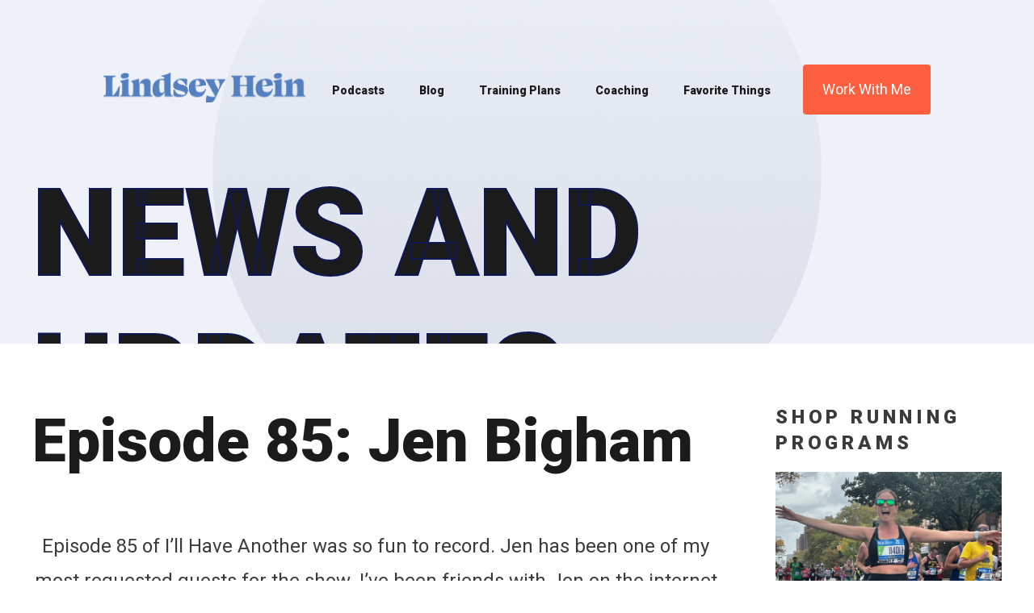

--- FILE ---
content_type: text/css
request_url: https://lindseyhein.com/wp-content/themes/colonel/style.css?ver=6.9
body_size: 48115
content:
/*
Theme Name: 	Colonel
Theme URI: 		http://fightforsmall.com/
Description: 	The Colonel
Version: 		2.5.0
Author: 		inSourceCode, LLC
Author URI: 	http://fightforsmall.com/
Tags: 			parent theme, shortcode manager 
*/


/* ---------------------------------------------------------------------------------------------------------- 
DEFAULTS - REPLACE LAST DIGIT WITH VERSION #
---------------------------------------------------------------------------------------------------------- */
* { 
	margin:0;
	padding:0;
	border:0;
	outline:0;
	vertical-align:baseline;
} 


/* GENERAL */
body,
html  {
	width: 100%;
	max-width:100%;
}
html {
	height: 100%;
    overflow-y: scroll
}
h1, 
h2,
h3, 
h4, 
h5, 
h6 {
	line-height:120%;
}
a { 
	text-decoration:none;
}
a:hover{ 
	color: inherit;	
	text-decoration:none;
}

input[type=button],
input[type=submit],
.button { 
	cursor:pointer;
	transition:background .2s;
	text-decoration:none;
	padding: 5px 25px;
}
.button:hover {
	text-decoration:none;
}
img {
	max-width:100%;
	height:auto;	
}
p:empty{
	display:none;	
}
ul,
ol {
	list-style:none;	
}
code {
	display:block;
	background:#EFEFEF;
	padding:10px;
	font-size:11px;	
}
pre,
iframe {
	max-width:100%;	
}
hr {
	border:0px;
	border-top:2px solid #000;
	clear:both;
	margin:15px 0;	
}

body.mobile {
	display:block;	
}
.mobile {
	display:none	
}

/* ---------------------------------------------------------------------------------------------------------- 
STRUCTURE
---------------------------------------------------------------------------------------------------------- */
header,
subheader,
content,
aside,
footer {
	display:block;
}
footer:before,
footer:after {
	content: ".";    
  	display: block;    
  	height: 0;    
 	overflow: hidden; 
}

#wrapper {
	margin:auto;
	position: relative;
	z-index:1;
}
header > .container:before,
header > .container:after,
content > .container:before,
content > .container:after {
	content: ".";    
  	display: block;    
  	height: 0;    
 	overflow: hidden; 
}
header > .container:after,
content > .container:after {
	clear: both;
}
content {
	position:relative;
	z-index:0;	
}
*[class*='col'] {
	float:left;
	margin: 0 1% 0 0;
}
*[class*='col'].endcol {
	margin-right:0px !important;	
	float:right;
}
.col1 {
	width: 100%;
	margin:0px;
}
.col23 {
	width: 65.6667%;
}
.col2 {
	width: 49%;
}
.col3 {
	width: 32.3333%;
	margin: 0 1.5% 0 0;
}
.col4 {
	width: 24%;
}
.col5 {
	width: 19%;
}
.col6 {
	width: 16.6667%;
}
#to_top:before {
	position:absolute;
	left:50%;
	top:50%;
	margin:-12px 0 0 -10px;
}
#to_top {
	position:fixed;
	z-index:9999;
	bottom:0px;
	right:100px;
	display:block;
	background:rgba(0,0,0,.9);
	border-top-left-radius:4px;
	border-top-right-radius:4px;
	color:#FFF;
	cursor:pointer;
	width:48px;
	height:35px;
	font-size:20px;
	transition:background .2s;
}
body.no-sidebar content > .container > #content {
	float:none;
	width:100%;
}
body.no-sidebar content > .container > aside {
	display:none;
}
body.full-subheader header {
	position:absolute;
	z-index:99;
	top:0px;
	left:0px;
	right:0px;
	pointer-events: none
}
body.full-subheader .title-container {
	position:absolute;
	z-index:99;
	bottom:0px;
	left:0px;
	pointer-events: none
}
body.full-subheader.logged-in header {
	top:32px;
}
body.full-subheader header .container {
	pointer-events: auto;
}

body.has-pb-content #wrapper content .container {
	width:100%;
	max-width:100%;
	padding:0px;
	margin:0px;	
}
.pb-area .block {
	overflow:hidden;
	box-sizing:border-box;
}
.pb-area > .elements > .block {
	width:100%;
}
header.pb-area > .elements > .block,
header.pb-area > .elements > .block > .elements > .block {
	overflow:visible;
}
.preset .pb-area .block .block,
.pb-area > .elements > .block .block {
	float:left;
}

.pb-area .block.table-2 > .elements > div:nth-of-type(2n+3),
.pb-area .block.table-3 > .elements > div:nth-of-type(3n+4),
.pb-area .block.table-4 > .elements > div:nth-of-type(4n+5),
.pb-area .block.table-5 > .elements > div:nth-of-type(5n+6) {
	clear:left;
}
.pb-area .block.has-slidedeck-background {
	position:relative;
}
.pb-area .block.has-slidedeck-background .slidedeck-background {
	position:absolute;
	top:0px;
	bottom:0px;
	right:0px;
	left:0px;
	z-index:1;
}
.pb-area .block.has-slidedeck-background .slidedeck-frame,
.pb-area .block.has-slidedeck-background .slidedeck-frame > .slidedeck,
.pb-area .block.has-slidedeck-background .slidedeck-frame > .slidedeck .slide { 
	width: 100% !important;
}
.pb-area .block.has-slidedeck-background > .elements {
	position:relative;
	z-index:2;
}
.pb-area .elements > .has-parallax {
	position:relative;
	z-index:1;
	background-size: cover;
}
.pb-area .elements > .has-parallax > .elements {
	position:relative;
	z-index:1;
}
.pb-area .elements > .has-parallax .parallax-image {
	position:absolute;
	top:0px;
	right:0px;
	left:0px;
	z-index:0;
	overflow:hidden;
	min-width:100%;
}
.pb-area .elements > .has-parallax .parallax-image > img {
	width:100%;
	display:block;
}
.pb-area .elements > .has-vertical-align > .elements {
	overflow:hidden;	
}
footer.pb-area {
	padding:0;	
}
/*  ------ ELEMENT STYLES ------- */
.pb-area ul.menu li {
	display:inline-block	
}
.pb-area div.burgered ul li,
.pb-area div.menu.vertical ul li {
	display:block;
	margin-bottom:5px;
}
.pb-area div.burgered ul.menu {
	display:none;	
}
.pb-area .menu-toggle {
	display:none;
	width:40px;
	padding:5px;
	cursor:pointer;	
}
.pb-area .menu-toggle span {
	display:block;
	margin:0 0 5px 0;
	height:3px;
	border-radius:3px;
	background:#000;	
}
.pb-area div.burgered {
	position:relative;	
}
.pb-area div.burgered .menu-toggle {
	display:block;	
}
.pb-area div.burgered > div:last-of-type {
	position:fixed;	
	z-index:99999;
}
.pb-area div.burgered ul.menu {
	position:absolute;
	box-shadow:0 0 10px rgba(66,66,66,.3);
}
.pb-area div.burgered ul.menu li a {
	white-space:nowrap;
}
.pb-area .menu .sub-menu li,
.pb-area .menu.burgered ul.menu > li {
	border-bottom-width:1px;
	border-bottom-style:solid;
	margin:0px;
}
.pb-area .menu .sub-menu li:last-of-type,
.pb-area .menu.burgered ul.menu > li:last-of-type {
	border:0px;	
}
.pb-area .menu .sub-menu li a,
.pb-area .menu.burgered ul.menu > li a {
	display:block;	
}
.pb-area .elements > .text ol
.pb-area .wp-post_content ol {
	list-style:outside none decimal;
	margin:10px 0 10px 30px;
}
.pb-area .elements > .text ul:not(.menu),
.pb-area .wp-post_content ul:not(.menu) {
	list-style:outside;
	margin:10px 0 10px 30px;
}
.pb-area .elements > .text ol > br,
.pb-area .elements > .text ul > br {
	display:none;	
}
.pb-area .wp-search {
	box-sizing: border-box;
}
.pb-area .wp-search .searchform {
	background:none;
	border:none;
	padding:0px;
	top:auto;
}
.pb-area .wp-search .searchform .fa-search {
	right:0;
	top:calc(50% - 11px);	
}
.pb-area .wp-search .searchform .fa-search::before {
	top:0;	
	right:10%;
}
.pb-area .wp-copyright a,
.pb-area .wp-social a {
	transition:color .3s;	
}
#wrapper #content .pb-area article,
#wrapper #content .pb-area article {
	padding:0;
	margin:0;
}
.pb-area .has-hover-image img:first-of-type,
.pb-area .has-hover-image:hover img:last-of-type {
	display:inline-block;	
}
.pb-area .has-hover-image:hover img:first-of-type,
.pb-area .has-hover-image img:last-of-type {
	display:none;
}
.pb-area .elements > img {
	transition:opacity .3s;
}
.pb-area .wp-featured_image img {
	display:block;
}
.pb-area .block.horizontal > article {
	display:inline;
}
.pb-area .block.horizontal > article:last-of-type {
	margin-right:0px;
	margin-bottom:0px;
}
.pb-area .wp-pagenavi .current,
.pb-area .wp-pagenavi .current:hover,
.pb-area .wp-pagenavi a,
.pb-area .wp-pagenavi a:hover {
	font-size:100%;	
	opacity:1;
}
.pb-area .wp-post_content {
	overflow:hidden;	
}
.pb-area .wp-caption {
  border: 1px solid #e5e5e5;
  text-align: center;
  background-color: #fff;
  padding-top: 5px;
}
content #content .pb-area .wp-caption p.wp-caption-text {
  font-size: 11px;
  padding: 5px;
  margin: 0;
}
.pb-area .wp-prev_next {
	margin:20px 0;	
	text-align:center;
}
.pb-area .wp-prev_next a[rel="next"] {
	margin:0 0 0 20px;	
}
/*  ------ PRESET STYLES ------- */
.pb-area .elements a.button {
	display:inline-block;
	padding:15px;
	font-size:18px;
}
.pb-area .elements > h2:not(:first-child) {
	margin:30px 0;	
}


/*  ------ MOBILE STYLES ------- */
body.view_mobile .pb-area * {
	background-attachment:scroll !important;	
}
body.view_mobile .block:not(.slick-slide) {
	float:none !important;
	width:100% !important;
	height:auto !important;
	margin-right:0 !important;
	margin-left:0 !important;
	flex-wrap:wrap
}
body.view_mobile .pb-area > .elements > .block {
	padding:30px 5%;
}
body.view_mobile .elements > *:not(.block) {
	float:none;
}
body.view_mobile .pb-area .elements > .has-parallax .parallax-image {
	display:none;	
}
/*  ------ ELEMENT STYLES ------- */
body.view_mobile footer.pb-area ul.menu li {
	display:block;
	margin:0 0 10px 0
}



/* ---------------------------------------------------------------------------------------------------------- 
DEFAULT CLASSES
---------------------------------------------------------------------------------------------------------- */

.cl { 
	clear:both;
	float:none;
}
.r, 
.alignright { 
	float:right;
	max-width:100%;
}
.l, 
.alignleft { 
	float:left;
	max-width:100%;
}
.alignright { 
	margin:10px 0 10px 10px; 
}
.alignleft { 
	margin:10px 10px 10px 0;
}
.aligncenter {
	display:block;
	margin:auto;
}
.full-width {
	width:100%;	
	max-width:100%;
}
.container { 
	margin:auto;
}
.mobile-toggle {
	display:none;	
}
.overflow:before,
.overflow:after {
	content: ".";    
  	display: block;    
  	height: 0;    
 	overflow: hidden; 
}
.overflow:after {
	clear: both;
}
.overflow {
	zoom: 1;
}
.dropdown-arrow {
	font-size:11px;	
}

.wp-page article .content div,
.wp-single article .content div {
	min-height:13px;
}

/* ---------------------------------------------------------------------------------------------------------- 
ADMIN BAR
---------------------------------------------------------------------------------------------------------- */
#wpadminbar #wp-admin-bar-site-name {
	max-width:200px;	
}
#wpadminbar #wp-admin-bar-delete-cache {
	display:none;	
}
#wpadminbar #wp-admin-bar-iscsb-go-live:before {
	font-family: "dashicons";
	content: "\f310";
	float:left;
	margin:0 5px 0 10px;
	font-size:30px;
	display:block;
	color:#FFF;
}
#wpadminbar #wp-admin-bar-iscsb-go-live {
	width:240px;
	margin-left:40px;
}
	#wpadminbar #wp-admin-bar-iscsb-go-live a {
		color:#FFF;
		background:#0074A2;
		transition:background .5s;
	}
	#wpadminbar #wp-admin-bar-iscsb-go-live a span {
		display:block;
		width:240px;
		height:32px;
		background:#7AD03A;
		position:absolute;
		left:0px;
		text-align:center;
	}
	#wpadminbar #wp-admin-bar-iscsb-go-live a:hover {
		color:#FFF !important;
		background:#1E8CBE !important;
	}

/* ---------------------------------------------------------------------------------------------------------- 
HEADER
---------------------------------------------------------------------------------------------------------- */
#atf {
	position:relative;
}
header {
	/*box-shadow: 0 3px 3px rgba(0, 0, 0, 0.3);*/
	position: relative;
    z-index: 1;
}
header .cl {
	height:15px;
}
header .header-top img {
	margin:10px 0;
}
header > .container > .l {
	margin:0 1% 0 0;	
}
/* ---------------------------------------------------------------------------------------------------------- 
HEADER MENU
---------------------------------------------------------------------------------------------------------- */
/* LEVEL 1 */
.header-menu .menu > li,
.menu-header-menu-container .menu > li {
	padding:0;
	position:relative; 
	display:inline-block;
	transition:background .5s;
}
.header-menu .menu > li > a,
.menu-header-menu-container .menu > li > a {
	display:block;
	transition:background .5s, color .5s;
}
/* LEVEL 2 */
.header-menu ul.menu > li ul,
.menu-header-menu-container ul.menu > li ul { 
	position:absolute; 
	z-index:9999;
	transition:opacity .5s;
	padding:0;
	opacity:0;
	height:0;
    overflow: hidden;
	min-width: 150px;
}
.header-menu .menu > li:hover > ul,
.menu-header-menu-container .menu > li:hover > ul {
	opacity:1;
	height:auto;
}
.header-menu .menu > li ul li,
.header-menu .menu > li ul li a,
.menu-header-menu-container .menu > li ul li,
.menu-header-menu-container .menu > li ul li a {
	white-space:nowrap;
	text-align:left;
	display:block;
	font-size:90%;
}
.header-menu .menu > li ul li a,
.menu-header-menu-container .menu > li ul li a {
	padding:7px 10px;
	transition:color .5s, opacity .5s;
}
.header-menu .menu > li ul li:last-of-type a,
.menu-header-menu-container .menu > li ul li:last-of-type a {
	border-bottom:none;
}
.header-menu .menu li ul li a:hover,
.menu-header-menu-container .menu li ul li a:hover {
	opacity:1;
	text-decoration:none;
}
.header-menu ul.menu > li.menu-item-has-children > a:after,
.menu-header-menu-container ul.menu > li.menu-item-has-children > a:after {
	margin-left:3px;
	font-size: 0.8em;
}
.mobile-header-menu ul.menu > li.menu-item-has-children > a:after {
	margin-left:3px;
	font-size: 0.8em;
	content:"\25BC"
}

/* LEVEL 3+ */
.header-menu ul.menu > li > ul li ul,
.menu-header-menu-container ul.menu > li > ul li ul {
	display:none;	
}

header .header-top .header-menu .menu {
	background:none;
}
header .header-top .header-menu .menu > li:last-of-type {
	border-right:none;
}
header .header-top .header-menu .menu > li > a {
	padding:0 8px;
}

/* ---------------------------------------------------------------------------------------------------------- 
STICKY MENU
---------------------------------------------------------------------------------------------------------- */
.sticky-menu {
	position:fixed;
	top:0px;
	left:0px;
	right:0px;
	display:none;
	transition:opacity .5s, height .5s;
	opacity:1;
	box-shadow: 0 3px 3px rgba(0, 0, 0, 0.3);
	z-index: 99999;
}
	.sticky-menu.sticky-init {
		opacity:.6;
	}
	body.logged-in .sticky-menu {
		top:32px;
	}
	#wrapper > .sticky-menu a.logo-container {
		position:absolute;
		top:5px;
		display:block;
		transition:top .5s;
	}
	#wrapper > .sticky-menu.sticky-init a.logo-container {
		top:0px;
	}
	#wrapper > .sticky-menu .header-menu {
		float:right;	
	}
		#wrapper > .sticky-menu .header-menu .menu {
			background:none;	
		}
			#wrapper > .sticky-menu .header-menu .menu > li {
				border-top:3px solid rgba(0, 0, 0, 0);	
			}
			#wrapper > .sticky-menu .header-menu .menu > li > a {
				margin: -6px 0 0;
			}


/* ---------------------------------------------------------------------------------------------------------- 
SUBHEADER
---------------------------------------------------------------------------------------------------------- */
subheader {
	background-repeat:no-repeat;
}
subheader .container {
	position:relative;
	padding:0px;
	max-width:100%;
}
subheader.title-bar {
	background-position:center top;
	background-size:cover;
}
subheader.title-bar h1 {
	position:absolute;
	top:50%;
	margin-top:-20px;
	left:0px;
}
subheader.title-bar .breadcrumbs {
	position:absolute;
	top:50%;
	margin-top:-10px;
	right:0px;
}
/* ---------------------------------------------------------------------------------------------------------- 
CONTENT
---------------------------------------------------------------------------------------------------------- */
	body.layout-custom content > .container {
		width:100%;
		max-width:100%;
		padding:0px;
	}
	body.layout-standard content > .container {
		padding-top:25px;
		padding-bottom:25px;
		margin: auto;
	}
	body.page.no-sidebar .iscsb-section {
		padding:30px 0;
		position:relative;
		overflow:hidden;
	}
	body.page .iscsb-section .twitter-timeline {
		width:100% !important;	
	}
	body.page.no-sidebar .iscsb-section .shadow-u {
		height:15px;
		position:absolute;
		top:0px;
		width:100%;
		z-index:99;
		-webkit-box-shadow:0 -5px 8px -5px #333;
		box-shadow:0 -5px 8px -5px #333;
	}
	body.page.no-sidebar .iscsb-section .shadow-d {
		height:15px;
		position:absolute;
		bottom:0px;
		width:100%;
		z-index:99;
		-webkit-box-shadow:0 5px 8px -5px #333;
		box-shadow:0 5px 8px -5px #333;
	}
	.iscsb-section.parallax > .container {
		position:relative;
		z-index:1;
	}
	#atf .parallax-img,
	.iscsb-section.parallax .parallax-img {
		position:absolute;
		top:0px;
		bottom:0px;
		right:0px;
		left:0px;
		z-index:0;
		overflow:hidden;
	}
	.iscsb-section.parallax .parallax-img img {
		width:100%;
	}
	.full-bg {
		position:fixed;
		top:0px;
		bottom:0px;
		right:0px;
		left:0px;
		z-index:0;
		overflow:hidden;
		background-size:cover;
	}
	body.no-sidebar content > .container > aside {
		display:none;
	}
body.has-sidebar content #content {
	width: 66.1667%;
	float:left;
}
body.has-sidebar content > .container > aside {
	width: 32.3333%;
	float:right;
}

content #content h1,
content #content h2,
content #content h3 {
	margin:	0 0 10px 0;
}

content #content p {
	margin:10px 0;
}

.title-container {
	text-align:center;
	margin:0 0 -2px 0;
	width: 100%;
}
.title-container h1 {
	text-align:left;
	margin:	0 auto;
	padding-bottom:15px;
}

/* ---------------------------------------------------------------------------------------------------------- 
ARTICLES/POSTS/PAGES
---------------------------------------------------------------------------------------------------------- */

article, .wp-page {

}
	article { 

	}
	content #content > article .content h1,
	content #content > article .content h2,
	content #content > article .content h3,
	content #content > article .content h4 {
		clear:both;	
	}
	content #content > article .content .iscsb-section h1,
	content #content > article .content .iscsb-section h2,
	content #content > article .content .iscsb-section h3,
	content #content > article .content .iscsb-section h4 {
		clear:none;
	}
	article h2, 
	.wp-page h2 { 
		margin:0 0 5px 0 
	}
	article ul, 
	.wp-page ul, 
	article ol, 
	.wp-page ol { 
		margin:20px 0 20px 35px 
	}
	article .sidebar-widget ul, 
	.wp-page .sidebar-widget ul, 
	article .sidebar-widget ol, 
	.wp-page .sidebar-widget ol { 
		margin:20px 0; 
	}
	article ul li, 
	.wp-page ul li { 
		list-style:square 
	}
	article ol li, 
	.wp-page ol li { 
		list-style:decimal 
	}
		article ol li ol li, 
		.wp-page ol li ol li { 
			list-style:lower-alpha
		}
			article ol li ol li ol li, 
			.wp-page ol li ol li ol li { 
				list-style:lower-roman
			}
	article p, 
	.wp-page p { 
		margin:10px 0 
	}
			
article .byline { 
	font-size:11px; 
	margin:0 0 5px 0 
}
article .tags {
	margin:0 0 5px 0 
}
body.page content .byline {
	display:none;
}
body.page.page-template-templatesblogroll-php content .byline {
	display:block;	
}
	.byline span:before {
		content:"\2022";
		margin:0 5px;	
	}
	.byline span:first-of-type:before {
		content:"";
		margin:0px;
	}
.tags { 
	font-size:11px;
}

body.single #content > .cl {
	height:10px;	
}

/* COMMENTS */
#comments {
	clear:both;
	overflow:hidden;
	padding:30px 0 0 0;
}
#commentform {
	font-size:11px;	
}
#commentform label {
	display:block;
	font-weight:bold;
	margin:10px 0 0 0;	
}
#commentform textarea {
	border:1px solid #EFEFEF;
	width:calc(100% - 22px);	
	margin:0 0 10px 0;
}
#commentform code {
	margin:0 0 10px 0;
}


/* ---------------------------------------------------------------------------------------------------------- 
SHORTCODES
---------------------------------------------------------------------------------------------------------- */
body.page content .scel[type="section"] {
	overflow:hidden;	
}
body.page content .blogroll article {
	margin:0 0 20px 0;
	overflow:hidden;
}
body.page content .blogroll.bols2 article {
	width:49%;
	float:left;
}
body.page content .blogroll.bols2 article:nth-of-type(2n) {
	float:right;
}
body.page content .blogroll.bols2 article:nth-of-type(2n+1) {
	clear:left;
}
body.page content .blogroll.bols3 article {
	width: 32.3333%;
	margin: 0 1.5% 20px 0;
	float:left;
}
body.page content .blogroll.bols3 article:nth-of-type(3n) {
	float:right;
	margin:0 0 20px 0;
}
body.page content .blogroll.bols3 article:nth-of-type(3n+1) {
	clear:left;
}
body.page content .blogroll article .l.byline,
body.page content .blogroll article .r.byline,
body.page content .blogroll article .full-width.byline  {
	display:block;
}
body.page content .blogroll article .image {
	min-height: 40px;
}

/* ---------------------------------------------------------------------------------------------------------- 
PAGINATION
---------------------------------------------------------------------------------------------------------- */
.wp-pagenavi span,
.wp-pagenavi a {
	border-radius:0px;
	font-size:18px;
	padding:0 10px;	
	border:0px;
	opacity:1;
	transition:opacity .2s;
	display:inline-block;
	line-height:1.5em;
	margin:0 5px 0 0 ;
}
.wp-pagenavi span:hover,
.wp-pagenavi a:hover {
	border:0px;
	opacity:.8;
}
.wp-pagenavi {
	overflow:hidden;
	padding:35px 0 0 0;
	text-align:center;
	clear:both;
}
	.wp-pagenavi * {
		border-radius:2px;	
	}
	#wrapper .wp-pagenavi .pages {
		display:none;
	}
	.wp-pagenavi a {
		color:#333;
		background: #ffffff; /* Old browsers */
		background: -moz-linear-gradient(top, #ffffff 0%, #f2f2f2 100%); /* FF3.6+ */
		background: -webkit-gradient(linear, left top, left bottom, color-stop(0%,#ffffff), color-stop(100%,#f2f2f2)); /* Chrome,Safari4+ */
		background: -webkit-linear-gradient(top, #ffffff 0%,#f2f2f2 100%); /* Chrome10+,Safari5.1+ */
		background: -o-linear-gradient(top, #ffffff 0%,#f2f2f2 100%); /* Opera 11.10+ */
		background: -ms-linear-gradient(top, #ffffff 0%,#f2f2f2 100%); /* IE10+ */
		background: linear-gradient(to bottom, #ffffff 0%,#f2f2f2 100%); /* W3C */
		filter: progid:DXImageTransform.Microsoft.gradient( startColorstr='#ffffff', endColorstr='#f2f2f2',GradientType=0 ); /* IE6-9 */
	}
	.wp-pagenavi .current {
		background:#333;
		color:#FFF;	
	}

/* ---------------------------------------------------------------------------------------------------------- 
SEARCH
---------------------------------------------------------------------------------------------------------- */
.search-container { 
	margin:15px 0 
}
	.search-container h2 { 
		font-size:18px;
		color:#555 ;
		margin:0 0 10px 0;
	}
	.search-container h3 { 
		font-size:12px; 
		margin:10px 0 20px; 
		border-bottom:1px solid #CCC; 
		font-style:italic;
		color:#555;
		padding:0 0 10px 0;
	}
	.search-container form { 
		width:75%
	}
	
/* ---------------------------------------------------------------------------------------------------------- 
SEARCH FORM
---------------------------------------------------------------------------------------------------------- */
.searchform { 
	padding: 1px; 
	position: relative; 
	top: 2px; 
	overflow:hidden;
}
.search .body .main .searchform,
.error404 .body .main .searchform {
	border: 1px solid #AAA
}
.searchform input[type=text] { 
	background: none repeat scroll 0 0 transparent; 
	border: 0 none; 
	font-size: 13px; 
	padding: 0 10px; 
	width: calc(100% - 50px);
	float:left;
	height:30px;
}
.searchform .fa-search:before {
	position: absolute;
	right:9px;
	top:6px;
}
.searchform .fa-search {
	position: absolute;
	right:0px;
	top:0px;
	font-size:18px;
	width:50px;
	cursor:pointer;
}
.searchform input[type=submit],
.searchform input[type=submit]:hover {
	display:none;
}	

/* ---------------------------------------------------------------------------------------------------------- 
ARCHIVE
---------------------------------------------------------------------------------------------------------- */	
body.archive content #content article,
body.search content #content article {
	overflow:hidden;
	padding:0 0 15px 0;
	margin:0 0 15px 0;
}
body.archive content #content article .title h2,
body.search content #content article .title h2 {
	margin:0px;
}
body.archive content #content article .l,
body.archive content #content article .r {
	width:49%;	
}
body.archive content #content article .l.full-width,
body.archive content #content article .r.full-width {
	width:100%;
	clear: both;
    float: none;
    overflow: hidden;
}
body.archive content #content article .image {
	min-height:50px;	
}
body.archive content #content article p {
	margin:0px;	
}

article .l,
article .r {
	width:49%;	
}
article .full-width {
	width:100%;	
}

/* ---------------------------------------------------------------------------------------------------------- 
AUTHOR ARCHIVE
---------------------------------------------------------------------------------------------------------- */	
.author .author-description {
	font-size:12px;
	font-style:italic;
	color:#999;
	padding-bottom:15px;
	margin-bottom:15px;
	border-bottom:1px solid #DDD;
	overflow:hidden;
}
.author .body .container .avatar {
	float:left;
	margin:0 15px 15px 0;
	max-height:50px;
	max-width:50px;
}




/* ---------------------------------------------------------------------------------------------------------- 
FOOTER
---------------------------------------------------------------------------------------------------------- */
footer > .container .widget-col {
	padding:20px 0;
}
footer > .container .widget-col:empty {
	padding:0px;
}
footer .copyright {
	padding:15px 0 40px 0;
	font-size:12px;
}
footer .copyright .social {
	float:right;	
}


/* ---------------------------------------------------------------------------------------------------------- 
SOCIAL
---------------------------------------------------------------------------------------------------------- */

.social a { 
	display:inline-block; 
	margin-left:10px;
	opacity:.6;
	transition:opacity .5s;
	text-decoration:none;
	font-size:18px;
	line-height:100%;
}
	.social a:hover { 
		opacity:1;
		text-decoration:none;
	}
	.social a:first-of-type {
		margin:0px;	
	}

/* ---------------------------------------------------------------------------------------------------------- 
GRAVITY FORMS
---------------------------------------------------------------------------------------------------------- */
.gform_wrapper,
.gform_confirmation_wrapper {
	padding:0;
	overflow:hidden;	
}
input[type=text],
input[type=email],
input[type=tel],
input[type=password],
textarea {
	padding:0 10px;
	width:calc(100% - 22px );	
	font-size: 14px;
}
select {
	padding:7px 10px;
	height:auto;
	width:100%;	
}
.gform_wrapper ul {
	margin:0px;	
}
input[type=text],
input[type=email],
input[type=tel],
input[type=password] {
	height:30px;	
}
textarea {
	padding:10px;
	height:100px;	
}
.gform_wrapper .gfield_radio,
.gform_wrapper .gfield_checkbox {
	text-align:left;	
}
.gform_wrapper input[type=radio],
.gform_wrapper input[type=checkbox]{
	margin-right:5px;	
}
.gform_wrapper .gform_fields {
	margin:0px;
}
.gform_wrapper .gform_fields li,
.gform_wrapper .gform_fields li:first-of-type {
	list-style:none;
	padding:0px;
	overflow:hidden;	
}
#wrapper content aside .gform_widget .gform_wrapper label[for^="input"],
#wrapper content aside .gform_widget .gform_wrapper .ginput_complex label {
	display:none;	
}
content aside .gform_widget .gform_wrapper .ginput_container label {
	display:inline-block;	
}
.gform_wrapper .gform_heading,
.gform_wrapper .gfield,
.mc-field-group {
	margin:0 0 10px 0;	
}
.gform_wrapper .ginput_complex,
.gform_wrapper .ginput_complex > span {
	overflow:hidden;
	display:block;
}
.gform_wrapper .ginput_complex .ginput_full {
	display:block;
	margin:0 0 10px 0;
}
.gform_wrapper .ginput_complex .ginput_left,
.gform_wrapper .ginput_complex .name_first {
	float:left;
	width:48%;
}
.gform_wrapper .ginput_complex .ginput_right,
.gform_wrapper .ginput_complex .name_last {
	float:right;
	width:48%;
}
.gform_wrapper .ginput_complex > span {
	font-style:italic;
	font-size:.9em;	
}
.gform_wrapper .gform_footer {
	text-align:right;	
}
	.gform_wrapper .gform_footer input[type=submit] {
		display:inline-block;
		padding:5px 25px;
	}
#wrapper aside .compact_wrapper .gform_body,
#wrapper #content article .compact_wrapper .gform_body,
.pb-area .compact_wrapper .gform_body  {
	float:left;
	width:70%;
}
#wrapper aside .compact_wrapper .gform_body .gfield,
#wrapper #content article .compact_wrapper .gform_body .gfield,
.pb-area .compact_wrapper .gform_body .gfield {
	margin:0px;	
}
#wrapper aside .compact_wrapper .gform_body .gfield > .gfield_label,
#wrapper #content article .compact_wrapper .gform_body .gfield > .gfield_label,
.pb-area .compact_wrapper .gform_body .gfield > .gfield_label {
	display:none;	
}
#wrapper aside .compact_wrapper .gform_footer,
#wrapper #content article .compact_wrapper .gform_footer,
.pb-area .compact_wrapper .gform_footer {
	float:left;
	width:30%;	
}
	#wrapper aside .compact_wrapper .gform_footer input[type=submit],
	#wrapper #content article .compact_wrapper .gform_footer input[type=submit],
	.pb-area .compact_wrapper .gform_footer input[type=submit] {
		height:32px;
		width:100%;
		padding:0px;
		border-top-left-radius:0px;
		border-bottom-left-radius:0px;
		border-left:0px;
	}

.gform_wrapper .gform_body .gfield_required {
	font-size:28px;
	position:absolute;
	margin:0 0 0 5px;	
}
.gform_wrapper .gform_description {
	line-height:18px;	
}


.gform_wrapper .validation_error {
	display:none;	
}
.gform_wrapper .validation_message {
	padding:3px 5px;
	background:#800;
	color:#FFF;
	font-size:11px;
	margin:5px 0 0 0;
}
.gform_wrapper .validation_message:before {
	content: "\25b2";
	float:left;
	font-size:11px;
	margin-right:5px;
}
.gform_wrapper .gfield_time_hour {
	width:39%;
	display:inline-block;	
}
.gform_wrapper .gfield_time_hour input[type=text] {
	 width: calc(100% - 35px);
}
.gform_wrapper .gfield_time_minute {
	width:33%;
	display:inline-block;	
	margin:0 3% 0 0;
}
.gform_wrapper .gfield_time_ampm {
	width:25%;
	display:inline-block;
	float: right;	
}
.gform_wrapper .gform_validation_container {
	display:none;	
}
.gform_wrapper .gfield_description {
	margin:5px 0;	
}

/* ---------------------------------------------------------------------------------------------------------- 
FORMSTACK OVERWRITE
---------------------------------------------------------------------------------------------------------- */
form.fsForm .hidden {
	display:none;	
}
#wrapper .fsFieldRow input[type=email], 
#wrapper .fsFieldRow input[type=number], 
#wrapper .fsFieldRow input[type=tel], 
#wrapper .fsFieldRow input[type=text], 
#wrapper .fsForm textarea {
	padding:0 10px;
	max-width:100%;	
}

/* ---------------------------------------------------------------------------------------------------------- 
SIDEBAR BASICS
---------------------------------------------------------------------------------------------------------- */
.sidebar-widget { 
	margin:0 0 20px 0;
}
.sidebar-widget:after { 
	content: "."; 
	visibility: hidden; 
	display: block; 
	height: 0; 
	clear: both;
}
.sidebar-widget .sidebar-widget-title {
	margin:0 0 10px 0;	
}
.sidebar-widget > ul > li { 
	padding:5px 0;
}
	.sidebar-widget > ul > li:first-of-type { 
		padding:0 0 5px 0;
	}
	
aside .widget-areas,
.page-areas {
	text-align:center;
	display:block;	
}
aside a.widget-area,
a.page-area,
a.contact-area {
	width:200px;
	height:150px;
	display:inline-block;
	background:url(assets/img/widget-area.jpg);
	transition:opacity .2s;	
}
a.page-area {
	background:url(assets/img/page-area.jpg);	
}
a.contact-area {
	background:url(assets/img/contact-area.jpg);
	position:relative;
	bottom:-15px;
}
aside a.widget-area:hover,
a.page-area:hover {
	opacity:.8;	
}
#wrapper .footer-actions a.mobile-area {
	width:33.3%;
	background:url(assets/img/mobile-area.jpg);
	background-size: 100% 100%;
}
aside .widget_text p { 
	margin:10px 0 
}

	
/* ---------------------------------------------------------------------------------------------------------- 
PLUGINS - PHOTO GALLERY
---------------------------------------------------------------------------------------------------------- */
#isc-photo-gallery a {
	margin:0 10px 10px 0;
	display:inline-block;
	width:22%;
	min-height:150px;	
	text-align:center;
}
	#isc-photo-gallery a img {
		max-width:100%;
		max-height:100%;
		border:2px solid #AAA;
	}
	.widget_isc_galleries_widget a {
		display:block;
		float:left;
		width:48%;
		max-height:50px;	
		text-align:center;
		margin-bottom:5px;
		overflow:hidden;
		border:1px solid #AAA;
	}
		.widget_isc_galleries_widget a:nth-of-type(even) {
			float:right;	
		}
		.widget_isc_galleries_widget a img {
			max-width:100%;
			height:100%;
		}
		
/* ---------------------------------------------------------------------------------------------------------- 
PLUGINS - SLIDEDECK2
---------------------------------------------------------------------------------------------------------- */		
.slidedeck dt,
.slidedeck dd {
	display:none;
	font-family:inherit !important;
}
.slidedeck-frame,
.slidedeck { 
	width:100% !important; 
	max-width:100% !important;  
}
.slidedeck-frame,
.slidedeck,
.slidedeck .slide,
.sd-wrapper { 
	max-width:100% !important;  
}
.slidedeck .slide {
	width:100%;
}
.sd2-slide-background {
	max-width:100% !important; 
	background-size:cover;
	width:100%;
}
.sd2-vertical-center-inner {
	width:1200px;
	max-width:calc(100% - 50px);
	padding:25px;
	margin:auto;	
}
.sd2-slide-title {
	display:block;	
}



/* ---------------------------------------------------------------------------------------------------------- 
PLUGINS - THE EVENT CALENDAR
---------------------------------------------------------------------------------------------------------- */	
body #tribe-events-pg-template,
body #tribe-events .tribe-events-loop {
	max-width:100%;	
}
body #tribe-events .tribe-events-calendar td .tribe-events-viewmore, 
body #tribe-events .tribe-events-calendar td .type-tribe_events {
	display:block;	
}
body #tribe-events .tribe-events-calendar .tribe-events-has-events:after {
	display:none;
}
body #tribe-events .tribe-events-calendar tbody td {
	padding-bottom:80px;
}
body #tribe-events .tribe-events-calendar tbody td.tribe-events-has-events {
	padding-bottom:20px;
}
body.events-archive.events-gridview #tribe-events #tribe-events-content table .type-tribe_events {
	margin-top:20px;	
}
#tribe-events #tribe-events-content .tribe-events-calendar div[id*="tribe-events-event-"] h3.tribe-events-month-event-title {
	font-family:inherit;	
}



/* ---------------------------------------------------------------------------------------------------------- 
PLUGINS - ELEGANT BUILDER
---------------------------------------------------------------------------------------------------------- */		
.content .et_lb_tabs_nav,
.content .et_lb_tabs_nav > li {
	list-style:none;
}
.content .et_lb_module_content_inner,
.content ul.et_lb_tabs_nav .et_lb_tab_active a,
.content .et_lb_module_content,
.content .et_lb_box .et_lb_module_content {
	background:inherit;
	background-color:inherit;
	color:inherit;
}


/* ---------------------------------------------------------------------------------------------------------- 
PLUGINS - WP SHOPIFY
---------------------------------------------------------------------------------------------------------- */		
.main ul.wp-shopify-collection {
	margin:10px 0;	
}
.tax-wp_shopify_collection .main article {	
	display:inline-block;
	margin:0 10px 10px 10px;
}
.tax-wp_shopify_collection .main article .wp-shopify-product {
	width:200px;
}
.wp-shopify-product .byline,
.wp_shopify_product .byline,
.wp_shopify_product > h2,
.single-wp_shopify_product .wp-single article > h1:first-of-type {
	display:none;	
}


/* ---------------------------------------------------------------------------------------------------------- 
WIDGET | HOURS OF OPERATION
---------------------------------------------------------------------------------------------------------- */
.widget_isc_hours_of_operation div {
	text-align:left;
}
.widget_isc_hours_of_operation div strong {
	width:100px;
	text-align:left;
	display:inline-block;
}
.qtip-content .gce-event-info .gce-tooltip-event {
	padding:3px 10px;	
}


/* ---------------------------------------------------------------------------------------------------------- 
WIDGET | GOOGLE CALENDAR
---------------------------------------------------------------------------------------------------------- */
.gce-widget-grid .gce-calendar td {
	line-height:30px;	
}
.gce-qtip {
	border-radius:3px;
	box-shadow:3px 3px 8px #333;
	border:1px solid #333;	
}


/* ---------------------------------------------------------------------------------------------------------- 
WIDGET | SOCIAL EMBED
---------------------------------------------------------------------------------------------------------- */
.widget_isc_social_embed .facebook .fb-like-box {
	background:#FFF;
}
.widget_isc_social_embed .youtube iframe {
	height:	275px !important;
}



/* ---------------------------------------------------------------------------------------------------------- 
WIDGET | TESTIMONIALS
---------------------------------------------------------------------------------------------------------- */
.widget_iscsb_testimonials_widget .open-mark {
	margin:0 5px 0 0;
	font-size:3em;
	font-family:Georgia, serif;
}
.widget_iscsb_testimonials_widget .close-mark {
	margin:0 0 0 5px;
	font-size:3em;
	font-family:Georgia, serif;
}
.widget_iscsb_testimonials_widget .quote-name {
	margin:15px 0 0 25px;
	font-weight:bold;
	text-transform:uppercase;
}
.widget_iscsb_testimonials_widget ul li {
	margin:20px 0 0 0;
}
.widget_iscsb_testimonials_widget ul.rotate li:first-of-type {
	display:block;
}
.widget_iscsb_testimonials_widget ul.rotate li {
	display:none;
}

/* ---------------------------------------------------------------------------------------------------------- 
WIDGET | ISC PAGE THUMBNAIL
---------------------------------------------------------------------------------------------------------- */
.widget_isc_page_thumbnail {
	min-height:150px;
	position:relative;	
}
.widget_isc_page_thumbnail img {
	max-width:100%;	
}
.widget_isc_page_thumbnail h2 { 
		position:absolute; 
		width:100%; 
		bottom:0px; 
		left:0px; 
		margin:0px; 
		padding:0px;
		z-index:200 
}
	.widget_isc_page_thumbnail h2 a { 
		display:block; 
		width:100%; 
		line-height:40px;
		text-align:center;
		height:45px;
		font-size:15px; 
		margin:0px; 
		padding:0px; 
		text-decoration:none;
	}
		.widget_isc_page_thumbnail h2 a:hover {
			text-decoration:none;	
		}
/* ---------------------------------------------------------------------------------------------------------- 
SLICK
---------------------------------------------------------------------------------------------------------- */
.pb-area .block.slick {
	overflow:visible !important;	
}
.pb-area .block.slick > .elements {
	min-height:50px;	
}
.pb-area .block.slick .slick-list {
	width:100%;	
}
.pb-area .block.slick > .elements > div:first-of-type,
.pb-area .block.slick > .elements > article:first-of-type {
	display:block;	
}
.slick-loading .slick-list {
    background: #fff url('/wp-content/themes/colonel/assets/img/ajax-loader.gif') center center no-repeat;
}

/* Arrows */
.slick .slick-prev,
.slick .slick-next {
    position: absolute;
    top: 50%;
    display: block;
    margin-top: -10px\9; /*lte IE 8*/
	opacity: .5;
    cursor: pointer;
	transition:opacity .3s;
	font-size:25px;
	z-index:999;
}
.slick-prev:hover,
.slick-next:hover {
	opacity:1;	
}
.slick-prev.slick-disabled,
.slick-next.slick-disabled {
    opacity: .25;
}
.slick-prev {
    left: 25px;
}
[dir='rtl'] .slick-prev {
    right: 25px;
    left: auto;
}
.slick-next {
    right: 25px;
}
[dir='rtl'] .slick-next {
    right: auto;
    left: 25px;
}

/* Dots */
.slick-dots {
	background:rgba(255, 255, 255, 0.25);
    position: absolute;
    bottom: 0px;
    display: block;
    width: 100%;
    padding: 0;
    list-style: none;
    text-align: center;
}
.slick-dots li {
    position: relative;

    display: inline-block;

    width: 20px;
    height: 20px;
    margin: 5px 5px 0;
    padding: 0;

    cursor: pointer;
}
.slick-dots li button
{
    font-size: 0;
    line-height: 0;

    display: block;

    width: 20px;
    height: 20px;
    padding: 5px;

    cursor: pointer;

    color: transparent;
    border: 0;
    outline: none;
    background: transparent;
}
.slick-dots li button:hover,
.slick-dots li button:focus
{
    outline: none;
}
.slick-dots li button:hover:before,
.slick-dots li button:focus:before
{
    opacity: 1;
}
.slick-dots li button:before {
    font-size: 18px;
    line-height: 20px;

    position: absolute;
    top: 0;
    left: 0;

    width: 20px;
    height: 20px;

    content: '•';
    text-align: center;

    opacity: .25;
    color: black;

    -webkit-font-smoothing: antialiased;
    -moz-osx-font-smoothing: grayscale;
}
.slick-dots li.slick-active button:before
{
    opacity: .75;
    color: black;
}
.slick-slider
{
    position: relative;

    display: block;

    -moz-box-sizing: border-box;
         box-sizing: border-box;

    -webkit-user-select: none;
       -moz-user-select: none;
        -ms-user-select: none;
            user-select: none;

    -webkit-touch-callout: none;
    -khtml-user-select: none;
    -ms-touch-action: pan-y;
        touch-action: pan-y;
    -webkit-tap-highlight-color: transparent;
}

.slick-list
{
    position: relative;

    display: block;
    overflow: hidden;

    margin: 0;
    padding: 0;
}
.slick-list:focus
{
    outline: none;
}
.slick-list.dragging
{
    cursor: pointer;
    cursor: hand;
}

.slick-slider .slick-track,
.slick-slider .slick-list
{
    -webkit-transform: translate3d(0, 0, 0);
       -moz-transform: translate3d(0, 0, 0);
        -ms-transform: translate3d(0, 0, 0);
         -o-transform: translate3d(0, 0, 0);
            transform: translate3d(0, 0, 0);
}

.slick-track
{
    position: relative;
    top: 0;
    left: 0;

    display: block;
}
.slick-track:before,
.slick-track:after
{
    display: table;

    content: '';
}
.slick-track:after
{
    clear: both;
}
.slick-loading .slick-track
{
    visibility: hidden;
}

.slick-slide
{
    display: none;
    float: left;

    height: 100%;
    min-height: 1px;
}
[dir='rtl'] .slick-slide
{
    float: right;
}
.slick-slide img
{
    display: block;
}
.slick-slide.slick-loading img
{
    display: none;
}
.slick-slide.dragging img
{
    pointer-events: none;
}
.slick-initialized .slick-slide
{
    display: block;
}
.slick-loading .slick-slide
{
    visibility: hidden;
}
.slick-vertical .slick-slide
{
    display: block;

    height: auto;

    border: 1px solid transparent;
}
.slick-arrow.slick-hidden {
    display: none;
}

body.view_tablet .mobile {
	display:block;	
}
body.view_tablet #wrapper header {
	display:none;	
}
body.view_tablet #wrapper .mobile-header-menu {
	margin:0;
	position:absolute;
	z-index:9999;
	padding: 0 0 10px 0;
	min-width:50%;
	max-width:100%;
	display:none;
}
body.view_tablet.open-nav #wrapper .mobile-header-menu  {
	display:block;
}
body.view_tablet #wrapper .mobile-header-menu ul {
	width:100%;	
}
body.view_tablet #wrapper .mobile-header-menu ul li {
	border-bottom:1px solid #4c4c4c;
}
body.view_tablet #wrapper .mobile-header-menu ul li .sub-menu {
	border-top:1px solid #4c4c4c;	
}
body.view_tablet #wrapper .mobile-header-menu ul li:last-of-type {
	border-bottom:0px;
	margin:0px;
}
body.view_tablet #wrapper .mobile-header-menu ul li a {
	padding:10px 15px;
	display:block;
}
body.view_tablet #wrapper .mobile-header-menu ul li .sub-menu a {
	padding:10px 15px 10px 30px;	
}
body.view_tablet #wrapper .mobile-header {
	padding:10px;
	position:fixed;
	top:0px;
	left:0px;
	width:calc(100% - 20px);	
	z-index:9999;
}
	body.view_tablet #wrapper {
	margin:60px 0 0 0 !important;		
}
	body.logged-in.view_tablet #wrapper .mobile-header {
		top:46px;
	}
	body.view_tablet #wrapper .mobile-header .nav-toggle {
		width:40px;
		float:right;	
		cursor:pointer;
	}
	body.view_tablet #wrapper .mobile-header .nav-toggle span {
		width:100%;
		height:4px;
		display:block;
		margin:0 0 6px 0;	
	}
	body.view_tablet #wrapper .mobile-header a.logo-container {
		float:left;
		display:block;
		max-width:calc(100% - 80px);
	}



/* ---------------------------------------------------------------------------------------------------------- 
MOBILE
---------------------------------------------------------------------------------------------------------- */
@viewport{
    width: device-width;
}
@-ms-viewport{
    width: device-width;
}
@media screen and (max-width: 767px) and (orientation: landscape), screen and (max-width: 767px) {

body,html {
	height:auto;	
}
html #wpadminbar {
	position:fixed;	
}

#to_top {
	display:none;	
}

.mobile {
	display:block;	
}

.l,
.r,
article .l, 
article .r,
body.page #content .blogroll article,
[class*="col"] {
	float:none;
	width:100% !important;
}
.layout-el {
	width:100% !important;
}
.container,
body.page.layout-standard content > .container {
	max-width:calc(100% - 50px);
	margin:auto;
	width:calc(100% - 50px);
	padding:0 25px;
}

footer .copyright .social {
	float:none;
	margin:20px 0 0 0;
	text-align: center;
}

#wrapper {
	width:100% !important;
	min-width:100% !important;
	max-width:100% !important;
	z-index:2;
	position:relative;
}

/* HEADER */
#atf {
	overflow:hidden;	
}
header {
	display:none;	
}
.mobile-header-menu {
	margin:0;
	position:absolute;
	z-index:9999;
	padding: 0 0 10px 0;
	min-width:90%;
	max-width:100%;
	display:none;
}
body.open-nav .mobile-header-menu  {
	display:block;
}
.mobile-header-menu ul {
	width:100%;	
}
.mobile-header-menu ul li {
	border-bottom:1px solid #4c4c4c;
}
.mobile-header-menu ul li .sub-menu {
	border-top:1px solid #4c4c4c;	
}
.mobile-header-menu ul li:last-of-type {
	border-bottom:0px;
	margin:0px;
}
.mobile-header-menu ul li a {
	padding:10px 15px;
	display:block;
}
.mobile-header-menu ul li .sub-menu a {
	padding:10px 15px 10px 30px;	
}
.mobile-header {
	padding:10px;
	position:fixed;
	top:0px;
	left:0px;
	width:calc(100% - 20px);	
	z-index:9999;
}
	body.logged-in .mobile-header {
		top:46px;
	}
	.mobile-header .nav-toggle {
		width:40px;
		float:left;	
		cursor:pointer;
	}
	.mobile-header .nav-toggle span {
		width:100%;
		height:4px;
		display:block;
		margin:0 0 6px 0;	
	}
	.mobile-header a.logo-container {
		float:left;
		display:block;
		max-width:calc(100% - 80px);
	}

.sticky-menu {
	display:none !important;	
}

content .title-container h1 {
	padding:15px 0;	
}

/* SUBHEADER */
#wrapper subheader .container {
	max-width:calc(100% - 50px);
	margin:auto;
	width:calc(100% - 50px);
	padding:0 25px;
}

/* CONTENT */
body.has-sidebar content #content,
body.has-sidebar content > .container > aside {
	width:100%;
	float:none;	
}

/* SHORTCODES */
.iscsb-section {
	padding-left:0px !important;	
	padding-right:0px !important;
}
.iscsb-section .container {
	width:calc(100% - 50px) !important;
	max-width:calc(100% - 50px) !important;
	padding:0 25px !important;
}
.iscsb-col {
	width:100% !important;
	height:auto !important;
	padding:15px 0 !important;
	margin:0 !important;
}
.iscsb-col > .iscsb-inner-cl {
	width:100% !important;
	padding:0px !important;	
}
.iscsb-section.full-width-section .container {
	width:100% !important;
	max-width:100% !important;
	padding:0 !important;
}
.iscsb-section.full-width-section .iscsb-col {
	width:calc(100% - 50px) !important;
	max-width:calc(100% - 50px) !important;
	padding:15px 25px !important;
}
.iscsb-section a.button {
	width:calc(100% - 60px) !important;
	padding:10px 30px !important;
	text-align:center !important; 
}
.gform_button {
	width:100% !important;
	text-align:center !important; 
}

/* COMMENTS */
#commentform #submit {
	width:100%;	
}

/* FOOTER */
footer {
	padding:0 0 80px 0;	
}
footer .container {
	width:calc(100% - 50px) !important;
	max-width:calc(100% - 50px) !important;
	padding:0 25px !important;	
}
footer .copyright,
footer #view-full-site {
	text-align:center;	
}
.footer-actions {
	position:fixed;
	bottom:0px;
	left:0px;
	width:100%;
	height:80px;
	display:table;
	z-index:99999;
}
	.footer-actions .action {
		display:table-cell;
		text-align:center;
		/*-moz-box-shadow: inset 0 0 10px #000;
	  	-webkit-box-shadow: inset 0 0 10px #000;
		box-shadow: inset 0 0 10px #000;*/
		vertical-align:middle;
		cursor:pointer;
		border-right-width:1px;
		border-right-style:solid;
		text-decoration:none;
		width:100%;
		font-size:10vw
	}
		.footer-actions > a:last-of-type {
			border-right:0px;	
		}

}